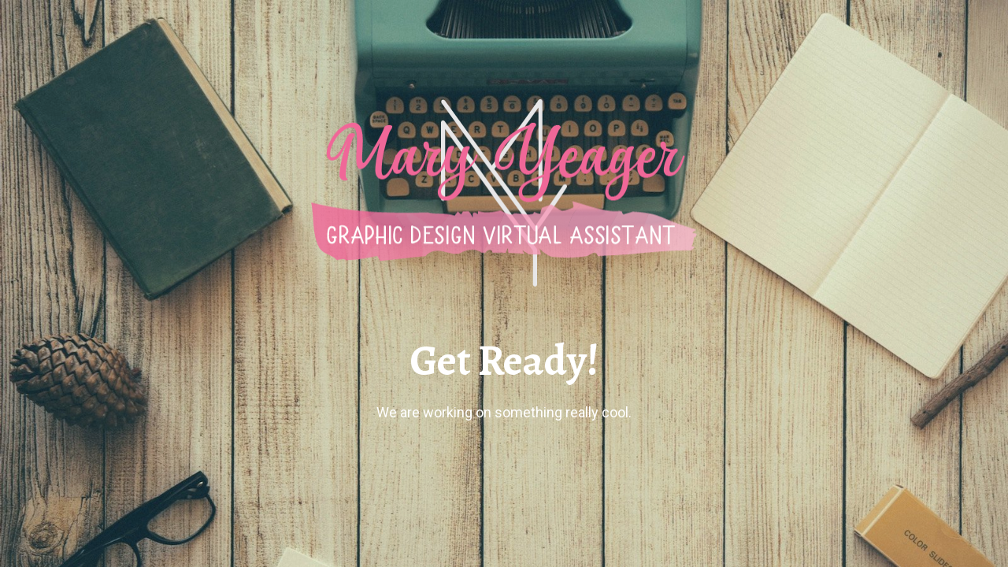

--- FILE ---
content_type: text/html; charset=UTF-8
request_url: https://maryyeager.com/contact-mary/
body_size: 1444
content:
<!DOCTYPE html>
<html class="sp-html 
			sp-seedprod sp-h-full" lang="en-US">
<head>
							

		


<!-- Open Graph -->
<meta property="og:url" content="https://maryyeager.com/contact-mary/" />
<meta property="og:type" content="website" />
						
<!-- Twitter Card -->
<meta name="twitter:card" content="summary" />
						
			<meta charset="UTF-8">
<meta name="viewport" content="width=device-width, initial-scale=1.0">
<!-- Default CSS -->
<link rel='stylesheet' id='seedprod-css-css'  href='https://maryyeager.com/wp-content/plugins/coming-soon/public/css/tailwind.min.css?ver=6.19.5' type='text/css' media='all' /> <link rel='stylesheet' id='seedprod-fontawesome-css'  href='https://maryyeager.com/wp-content/plugins/coming-soon/public/fontawesome/css/all.min.css?ver=6.19.5' type='text/css' media='all' /> 
	
	
	
	
	
	

	
	<!-- Google Font -->
<link rel="stylesheet" href="https://fonts.googleapis.com/css?family=Roboto:400|Alegreya:700&#038;display=swap"> 

	
<!-- Global Styles -->
<style>
	#sp-page{color:#FFFFFF} #sp-page .sp-header-tag-h1,#sp-page .sp-header-tag-h2,#sp-page .sp-header-tag-h3,#sp-page .sp-header-tag-h4,#sp-page .sp-header-tag-h5,#sp-page .sp-header-tag-h6{color:#FFFFFF}#sp-page h1,#sp-page h2,#sp-page h3,#sp-page h4,#sp-page h5,#sp-page h6{color:#FFFFFF; font-family:'Alegreya';font-weight:700;font-style:normal} #sp-page a{color:#224444} #sp-page a:hover{color:#112222}#sp-page .btn{background-color:#224444}body{background-color:#224444 !important; background-image:linear-gradient(0deg, rgba(0,0,0,0.05), rgba(0,0,0,0.05)),url('https://assets.seedprod.com/1820-Y5pz4ArailTI0MxN.jpg');}
	
	
	@media only screen and (max-width: 480px) {
		
			}

	@media only screen and (min-width: 481px) and (max-width: 1024px) {
		
			}

	@media only screen and (min-width: 1024px) {
			}

	

	</style>

<!-- JS -->
<script>
</script>
	
	
	
		<script src="https://maryyeager.com/wp-content/plugins/coming-soon/public/js/sp-scripts.min.js" defer></script> 		
	
	
	
	


	<script src="https://maryyeager.com/wp-includes/js/jquery/jquery.min.js"></script>
	</head>
<body class="spBgcover sp-h-full sp-antialiased sp-bg-slideshow">
	
			<div id="sp-page" class="spBgcover sp-content-4" style="background-color: rgb(34, 68, 68); background-image: linear-gradient(0deg, rgba(0, 0, 0, 0.05), rgba(0, 0, 0, 0.05)), url('https://assets.seedprod.com/1820-Y5pz4ArailTI0MxN.jpg') !important; font-family: Roboto, sans-serif; font-weight: 400;"><section id="sp-ks8a8s"      class="sp-el-section " style="width: 100%; max-width: 100%; padding: 10px;"><div id="sp-vw3kvy"      class="sp-el-row sp-w-full  sp-m-auto sm:sp-flex sp-justify-between" style="padding: 0px; width: auto; max-width: 1000px;"><div id="sp-ovbx1s"      class="sp-el-col  sp-w-full" style="width: calc(100% + 0px);"><figure id="sp-xp7nhn"   class="sp-image-wrapper sp-el-block" style="margin: 0px; text-align: center;"><div><span><img src="https://maryyeager.com/wp-content/uploads/2024/12/my-rect-500px.png" alt="Mary Yeager Logo graphic designer virtual assistant" width="500" height="245" data-dynamic-tag="" data-image-src="wpmedia"    srcset=" https://maryyeager.com/wp-content/uploads/2024/12/my-rect-500px-150x150.png 150w, https://maryyeager.com/wp-content/uploads/2024/12/my-rect-500px-300x147.png 300w, https://maryyeager.com/wp-content/uploads/2024/12/my-rect-500px.png 500w" class="sp-image-block-xp7nhn custom-preview-class" style="width: 500px;"></span></div><div id="sp-image-dynamic-tags-js-xp7nhn"><script>jQuery(function() { image_dynamic_tags('xp7nhn' );});</script></div></figure><div id="sp-jknss8"   class="sp-spacer" style="height: 39px;"></div><span href="" target="" rel="" class="sp-header-block-link" style="text-decoration: none;"><h1 id="sp-y0sc75"      class="sp-css-target sp-el-block sp-headline-block-y0sc75 sp-type-header" style="font-size: 54px; text-align: center; margin: 0px;">Get Ready!</h1></span><div id="sp-p7ef8k"      class="sp-css-target sp-text-wrapper sp-el-block sp-text-wrapper-p7ef8k" style="font-size: 18px; margin: 0px; text-align: center;"><p>We are working on something really cool.</p></div><div id="sp-d4et4f"   class="sp-spacer" style="height: 60px;"></div></div></div></section></div>


<div class="tv">
	<div class="screen mute" id="tv"></div>
</div>

	
<script>
	var sp_is_mobile = false;	
</script>

		</body>

</html>

	